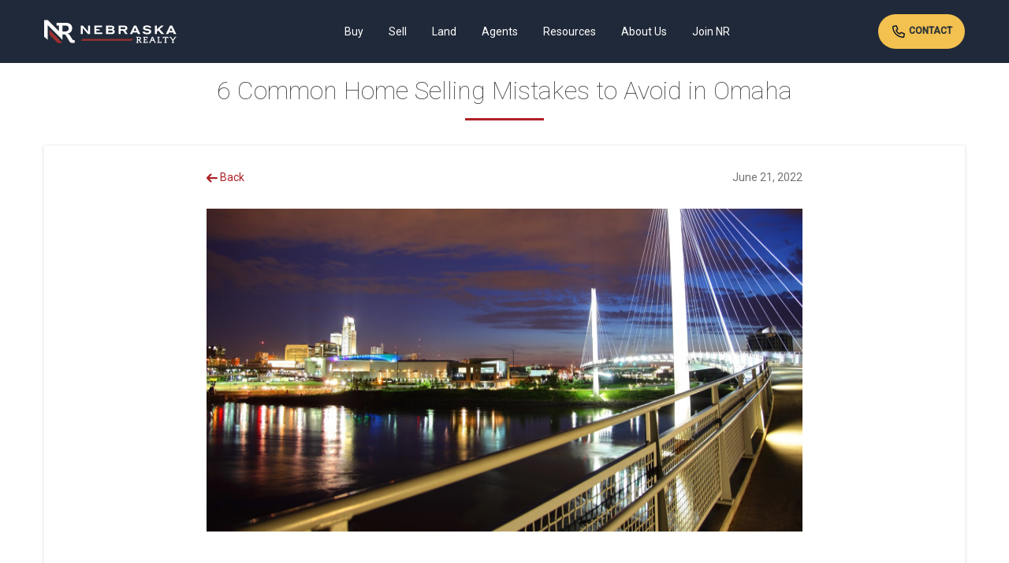

--- FILE ---
content_type: text/html; charset=UTF-8
request_url: https://www.nebraskarealty.com/blog/post/home-selling-mistakes
body_size: 9113
content:
<!doctype html><html
class="no-js" lang="en-US"><head><meta
charset="utf-8"><meta
http-equiv="x-ua-compatible" content="ie=edge"><title>6 Common Home Selling Mistakes to Avoid in Omaha | Nebraska Realty</title><meta
name="description" content="Finding the right buyer for your home requires knowing what can hinder your progress. Here are common home selling mistakes to avoid in Omaha, NE."><meta
name="keywords" content="home selling mistakes"><meta
name="viewport" content="width=device-width, initial-scale=1, maximum-scale=1, minimum-scale=1, user-scalable=0"><meta
property="og:url" content="https://www.nebraskarealty.com/blog/post/home-selling-mistakes"/><meta
property="og:type" content="article"/><meta
property="og:title" content="6 Common Home Selling Mistakes to Avoid in Omaha"/><meta
property="og:description" content="Finding the right buyer for your home requires knowing what can hinder your progress. Here are common home selling mistakes to avoid in Omaha, NE."/><meta
property="og:image" content="https://stnrwebprod.blob.core.windows.net/nr-storage/2060027/conversions/home-selling-mistakes-(1)-fb.jpg"/><meta
property="og:image:width" content="1200" /><meta
property="og:image:height" content="630" /><meta
property="og:image:type" content="image/jpeg" /><link
rel="shortcut icon" href="/img/favicon.ico"><meta
name="csrf-token" content="HlmqxS8Lrc1Zo5K9aP9Gt9Kwe0hhIyYahoiwwEpg"><link
rel="stylesheet" href="https://www.nebraskarealty.com/resources/css/print.css" media="print" type="text/css"><link
rel="stylesheet" href="/resources/css/mix-public.css?id=babf5635c4b767949491"><link
rel="preconnect" href="https://cdnjs.cloudflare.com" /><link
rel="preconnect" href="https://fonts.googleapis.com"><link
rel="preconnect" href="https://fonts.gstatic.com" crossorigin><link
rel="preload" as="style" href="https://fonts.googleapis.com/css2?family=Roboto:ital,wght@0,100;0,400;0,500;1,700&display=swap" onload="this.rel='stylesheet'" /><link
rel="preload" as="image" href="/resources/img/app-logo.png" imagesrcset="/resources/img/app-logo.png 1x, /resources/img/app-logo@2x.png 2x" />
 <script async src="https://www.googletagmanager.com/gtag/js?id=UA-7508444-4"></script> <script>window.dataLayer=window.dataLayer||[];function gtag(){dataLayer.push(arguments);}
gtag('js',new Date());gtag('config','UA-7508444-4');</script> </head><body><div
id="app"><div
class="header-container"><header
class="container global-navigation">
<a
href="/" class="branding"></a><div
class="desktop-global-navigation" role="navigation" aria-label="Primary"><div
class="nav-link-wrapper navDropDownToggle">
<a
href="https://www.nebraskarealty.com/properties" class="nav-link  ">Buy</a><div
class="main-nav-drop-down-wrapper navDropDownMenu buy-menu">
<a
href="https://www.nebraskarealty.com/properties">Search</a>
<a
href="https://www.nebraskarealty.com/properties">Homes For Sale</a>
<a
href="https://www.nebraskarealty.com/new-construction">New Construction</a>
<a
href="https://www.nebraskarealty.com/new-construction/builders/list">Builders</a>
<a
href="https://www.nebraskarealty.com/properties/commercial">Commercial Real Estate</a>
<a
href="https://www.nebraskarealty.com/allc">Farm/Ranch/Recreational</a>
<a
href="https://www.nebraskarealty.com/properties?minPrice=400000">Luxury Properties</a>
<a
href="https://www.nebraskarealty.com/properties/virtual-tours-and-open-houses">Virtual Tours & Open Houses</a>
<a
href="https://www.nebraskarealty.com/new-construction/neighborhoods">Subdivisions</a>
<a
href="https://www.nebraskarealty.com/buy/mortgage-financing">Mortgage Financing</a>
<a
href="https://www.nebraskarealty.com/buy/mortgage-calculator">Mortgage Calculator</a>
<a
href="https://www.nebraskarealty.com/buy/title-insurance">Title Services</a>
<a
href="https://www.nebraskarealty.com/buy/how-nebraska-realty-helps-with-the-home-buying-process">Help With the Home Buying Process</a>
<a
href="https://www.nebraskarealty.com/buy/faqs-about-buying-a-home">FAQs About Buying a Home</a></div></div><div
class="nav-link-wrapper navDropDownToggle">
<a
href="https://www.nebraskarealty.com/sell/whats-my-home-worth" class="nav-link ">Sell</a><div
class="main-nav-drop-down-wrapper navDropDownMenu sell-menu">
<a
href="https://www.nebraskarealty.com/sell/whats-my-home-worth">What's my Home Worth</a>
<a
href="https://www.nebraskarealty.com/sell/faqs-about-selling-your-home">FAQs About Selling Your Home</a>
<a
href="https://www.nebraskarealty.com/agents">Find an Agent</a>
<a
href="https://www.nebraskarealty.com/sell/how-nebraska-realty-helps-you-sell-your-home">How Nebraska Realty Helps You Sell Your Home</a></div></div><div
class="nav-link-wrapper">
<a
href="https://www.nebraskarealty.com/allc" class="nav-link ">Land</a></div><div
class="nav-link-wrapper navDropDownToggle">
<a
href="https://www.nebraskarealty.com/agents" class="nav-link ">Agents</a><div
class="main-nav-drop-down-wrapper navDropDownMenu agents-menu">
<a
href="https://www.nebraskarealty.com/agents">Find an Agent</a>
<a
href="https://www.nebraskarealty.com/agents/teams">Find a Team</a>
<a
href="https://www.nebraskarealty.com/agents/agent-centric">Why Use a Nebraska Realty Agent</a>
<a
href="https://realtorresource.info">Agent Login</a></div></div><div
class="nav-link-wrapper navDropDownToggle">
<a
href="" class="nav-link ">Resources</a><div
class="main-nav-drop-down-wrapper navDropDownMenu resources-menu">
<a
href="https://www.nebraskarealty.com/resources/about-omaha">About Omaha</a>
<a
href="https://www.nebraskarealty.com/resources/about-lincoln">About Lincoln</a>
<a
href="https://www.nebraskarealty.com/resources/about-sarpy-county">About Sarpy County</a>
<a
href="https://www.nebraskarealty.com/resources/about-gothenburg">About Gothenburg</a>
<a
href="https://www.nebraskarealty.com/resources/about-north-platte">About North Platte</a>
<a
href="https://www.nebraskarealty.com/resources/about-central-nebraska">About Central Nebraska</a>
<a
href="https://www.nebraskarealty.com/resources/about-scottsbluff">About Scottsbluff</a>
<a
href="https://www.nebraskarealty.com/resources/utility-information">Utility Information</a>
<a
href="https://www.nebraskarealty.com/resources/vendor-resources">Vendor Resources</a>
<a
href="https://www.nebraskarealty.com/resources/market-stats">Market Stats</a></div></div><div
class="nav-link-wrapper navDropDownToggle">
<a
href="https://www.nebraskarealty.com/about-us/learn-about-nebraska-realty" class="nav-link ">About Us</a><div
class="main-nav-drop-down-wrapper navDropDownMenu about-menu">
<a
href="https://www.nebraskarealty.com/about-us/learn-about-nebraska-realty">Learn About Nebraska Realty</a>
<a
href="https://www.nebraskarealty.com/about-us/we-proudly-give-back">We Proudly Give Back</a>
<a
href="https://www.nebraskarealty.com/about-us/nebraska-realty-staff">Our Team</a>
<a
href="https://www.nebraskarealty.com/news-press-releases">News & Press Releases</a></div></div><div
class="nav-link-wrapper navDropDownToggle">
<a
href="https://www.nebraskarealty.com/join-nr" class="nav-link ">Join NR</a><div
class="main-nav-drop-down-wrapper navDropDownMenu joinnr-menu">
<strong>I Want To Be An Agent</strong>
<a
href="https://www.nebraskarealty.com/join-nr/where-to-start">Where to Start</a>
<a
href="https://www.nebraskarealty.com/join-nr/agent-fees-and-commissions">Agent Fees &amp; Commissions</a>
<a
href="https://www.nebraskarealty.com/join-nr/agent-training">Agent Training</a>
<a
href="https://www.nebraskarealty.com/join-nr/technology-and-marketing">Technology &amp; Marketing</a>
<strong
class="mrg-top-hf">I am an Agent</strong>
<a
href="https://www.nebraskarealty.com/join-nr/transfer-to-nebraska-realty">Transfer to Nebraska Realty</a>
<a
href="https://www.nebraskarealty.com/join-nr/tools-for-transferring-agents">Tools for Transferring Agents</a>
<a
href="https://www.nebraskarealty.com/join-nr/tools-for-transferring-teams">Tools for Transferring Teams</a>
<a
href="https://www.nebraskarealty.com/join-nr/agent-support">Agent Support</a>
<a
href="https://www.nebraskarealty.com/join-nr/agent-fees-and-commissions">Agent Fees &amp; Commissions</a>
<a
href="https://www.nebraskarealty.com/join-nr/agent-training">Agent Training</a>
<a
href="https://www.nebraskarealty.com/join-nr/technology-and-marketing">Technology &amp; Marketing</a></div></div></div><div
class="desktop-connect">
<a
href="https://www.nebraskarealty.com/contact" class="button sm">
<img
alt="" src="/img/global/icon-call.svg" />
Contact
</a></div><div
class="mobile-global-navigation globalMobileMenu">
<a
href="" class="menu-toggle-wrapper"><svg
xmlns="http://www.w3.org/2000/svg" id="Layer_1" data-name="Layer 1" viewBox="0 0 64 64">  <g>    <path
class="fill" d="M5,17.63H59a5,5,0,0,0,0-10H5a5,5,0,0,0,0,10Z"/>    <path
class="fill" d="M59,27H5A5,5,0,1,0,5,37H59a5,5,0,1,0,0-10Z"/>    <path
class="fill" d="M59,46.37H5a5,5,0,0,0,0,10H59a5,5,0,0,0,0-10Z"/>  </g></svg></a></div></header></div><div
class="container"><h1 class="section">6 Common Home Selling Mistakes to Avoid in Omaha</h1><div
class="columns twelve"><div
class="card raised clearfix"><div
class="post-inner-container clearfix"><div
class="post-sub-header">
<a
href="javascript:history.back()" class="bread-crumb"><svg
xmlns="http://www.w3.org/2000/svg" id="Layer_1" data-name="Layer 1" viewBox="0 0 64 64">  <path
class="fill" d="M17.05,37.45H59a5,5,0,0,0,0-10H16.13L28.58,15A5,5,0,0,0,21.52,8L1.46,28A5,5,0,0,0,0,32a5,5,0,0,0,1.44,4L21.52,56A5,5,0,0,0,28.58,49Z"/></svg> Back</a>
<span
class="utc-date" data-format="MMMM D, YYYY">2022-06-21 20:58:02</span></div><div
class="post-featured-image">
<img
src="https://stnrwebprod.blob.core.windows.net/nr-storage/2060027/conversions/home-selling-mistakes-(1)-optimized.jpg" alt="6 Common Home Selling Mistakes to Avoid in Omaha"/></div><div
class="social-wrapper"><div
class="sharethis-inline-share-buttons"></div></div><div
class="container">
<advertisement
:location="1"></advertisement></div><div
class="post-content"><p>Omaha has a rapidly growing population,&nbsp;along with an active real estate market that is increasing in value. If you live in Omaha and are trying to sell a property, you need to be aware of the pitfalls that so many fall into.&nbsp;</p><p>This way, you can turn a profit and get your home sold in a timely fashion.&nbsp;Here are the top home-selling mistakes that people in Omaha make.&nbsp;</p><h2>1. Not Studying the Market Enough</h2><p>If you're selling a home in Omaha, learn&nbsp;as much as you can about the nationwide, statewide, and local housing markets.&nbsp;&nbsp;</p><p>Recognize that Omaha is one of the&nbsp;<a
href="/blog/post/omaha-and-lincoln-ranked-as-best-places-to-live">best places to live</a>&nbsp;right now. People appreciate its unspoiled nature, low crime, clean air, and proximity to thriving&nbsp;jobs&nbsp;in healthcare, insurance, agriculture, and other areas of business.&nbsp;</p><p>The economy, people's living habits, local politics, and other matters affect the real estate market every year. Do your research to know what kind of market you're entering at the time you're selling your home.&nbsp;&nbsp;</p><h2>2. Selling Homes Too Quickly</h2><p>One of the biggest mistakes people make is rushing to sell their house. It's understandable to move quickly if you have urgent financial matters or other issues that you're dealing with.&nbsp;</p><p>But if you're going through a standard home sale process, the name of the game is to test the market and take however many offers you need to get the best deal.&nbsp;&nbsp;</p><p>Homes right now spend an average of&nbsp;<a
href="https://www.cnbc.com/2022/02/09/homes-are-selling-faster-than-ever-before.html">61 days</a>&nbsp;on the market. Give yourself a month or two to test the market before moving forward with a buyer.&nbsp;&nbsp;</p><h2>3. Not Selling Quickly Enough</h2><p>With that in mind, several sellers also wait too long to enter a deal. Your home becomes unattractive to buyers if it sits on the market for too long. People will wonder if something is wrong with the house if it's been sitting for 9 months with no buyer.</p><p>The longer you wait, the price of the offers will start to go down and you will end up cutting into your profits.&nbsp;</p><h2>4. Failing to Get an Appraisal&nbsp;</h2><p>You have a responsibility to know the value of your house when you list it on the market. The only way to know this is by getting an appraisal from a professional.&nbsp;</p><p>Many home sellers mistakenly enter the market based on ballpark estimates, or no information at all.&nbsp;&nbsp;</p><h2>5. Half-hearted Advertising Efforts</h2><p>If you're selling your home, you have to think of yourself as a marketer. You're trying to get as much visibility to the home as you can while showing off its strong features while downplaying any barriers to the sale.&nbsp;</p><p>Your marketing should be honest and forthcoming while using descriptive language to paint an amazing picture. Use video, photos, and a virtual tour so that people can imagine what it's like to live in the house.&nbsp;</p><p>Put together a full-court press with your marketing, using social media, SEO, and every other form of marketing at your disposal.&nbsp;&nbsp;</p><h2>6. Trying to Do it all Yourself&nbsp;</h2><p>The biggest mistake people make is trying to do everything themselves. Always find the help of real estate agents, lawyers, marketing companies, and other pros that can make everything easier for you.&nbsp;</p><p>This lightens your load and helps you sell your home more effectively.&nbsp;&nbsp;</p><h2>Avoid These Home Selling Mistakes</h2><p>Do your best to avoid these home-selling mistakes when you're trying to sell a home in Omaha. You'll get the best results for your efforts, and will be better able to get the price you're going for.&nbsp;&nbsp;</p><p>Nebraska Realty has the agents that you need to help you out with your real estate needs in Omaha, Bennington, Gretna, Elkhorn, Council Bluffs, Papillion, and the surrounding areas. E-mail us for&nbsp;<a
href="/contact">further info</a>, or call us at&nbsp;(402)491-0100.&nbsp;</p></div><div
class="social-wrapper"><div
class="sharethis-inline-share-buttons"></div></div></div></div><div
class="container pad-all"><h2>Related Posts</h2></div><div
class="container blog-related-wrapper clearfix pad-all"  role="content" aria-label="Related Blog Posts"><div
class="four columns clearfix blog-related-wrapper-inner"><div
class="card post-preview raised blog-related mrg-bottom-db clearfix">
<a
class="image" href="https://www.nebraskarealty.com/blog/post/nebraska-realty-recognized-in-2026-best-of-omaha-awards">
<img
src="https://stnrwebprod.blob.core.windows.net/nr-storage/3341716/conversions/NR-Blog-Main-Graphic---Best-of-Omaha-2026-thumb.jpg" alt="Nebraska Realty Recognized in 2026 Best..." />
</a><div
class="content">
<a
href="https://www.nebraskarealty.com/blog/post/nebraska-realty-recognized-in-2026-best-of-omaha-awards" class="title">     Nebraska Realty Recognized in 2026 Best...
</a><div
class="meta"><span
class="utc-date" data-format="MMMM D, YYYY">2025-10-31 21:23:44</span></div><p>
Omaha, NE, November 1, 2025 – Nebraska Realty is proud to announce it has been recognized as a winner in the 2026 Best of Omaha awards in the Real Estate Company category. This rec...</p>
<a
href="https://www.nebraskarealty.com/blog/post/nebraska-realty-recognized-in-2026-best-of-omaha-awards" >Read More</a></div></div></div><div
class="four columns clearfix blog-related-wrapper-inner"><div
class="card post-preview raised blog-related mrg-bottom-db clearfix">
<a
class="image" href="https://www.nebraskarealty.com/blog/post/nebraska-realty--wins-first-place-in--best-of-the-west-2025">
<img
src="https://stnrwebprod.blob.core.windows.net/nr-storage/3313869/conversions/NR-&amp;-Embarc-Blog-Main-Graphics-thumb.jpg" alt="Nebraska Realty Scottsbluff &amp; Gering Off..." />
</a><div
class="content">
<a
href="https://www.nebraskarealty.com/blog/post/nebraska-realty--wins-first-place-in--best-of-the-west-2025" class="title">     Nebraska Realty Scottsbluff &amp; Gering Off...
</a><div
class="meta"><span
class="utc-date" data-format="MMMM D, YYYY">2025-09-25 22:05:27</span></div><p>
FOR IMMEDIATE RELEASENebraska Realty Scottsbluff &amp; Gering Office Wins First Place in “Best of the West 2025”Gering, NE, September 27, 2025 – Nebraska Realty is proud to announc...</p>
<a
href="https://www.nebraskarealty.com/blog/post/nebraska-realty--wins-first-place-in--best-of-the-west-2025" >Read More</a></div></div></div><div
class="four columns clearfix blog-related-wrapper-inner"><div
class="card post-preview raised blog-related mrg-bottom-db clearfix">
<a
class="image" href="https://www.nebraskarealty.com/blog/post/the-ultimate-2025-guide-to-navigating-the-real-estate-market-">
<img
src="https://stnrwebprod.blob.core.windows.net/nr-storage/3288157/conversions/HeaderPhoto-thumb.jpg" alt="The Ultimate 2025 Guide to Navigating th..." />
</a><div
class="content">
<a
href="https://www.nebraskarealty.com/blog/post/the-ultimate-2025-guide-to-navigating-the-real-estate-market-" class="title">     The Ultimate 2025 Guide to Navigating th...
</a><div
class="meta"><span
class="utc-date" data-format="MMMM D, YYYY">2025-08-28 15:13:28</span></div><p>
Whether you are buying your first home or selling, understanding the current real estate market is key to making informed decisions. In 2025, the market is shifting in ways that of...</p>
<a
href="https://www.nebraskarealty.com/blog/post/the-ultimate-2025-guide-to-navigating-the-real-estate-market-" >Read More</a></div></div></div></div></div></div><div
class="sweep-container global-footer"><footer
class="container pad-all"><div
class="two columns footer-list"><h6>Buy</h6>
<a
href="https://www.nebraskarealty.com/properties" class="reverse">Property Search</a>
<a
href="https://www.nebraskarealty.com/properties" class="reverse">Homes For Sale</a>
<a
href="https://www.nebraskarealty.com/new-construction" class="reverse">New Construction</a>
<a
href="https://www.nebraskarealty.com/properties/commercial" class="reverse">Commercial Real Estate</a>
<a
href="https://www.nebraskarealty.com/new-construction/neighborhoods" class="reverse">Subdivisions</a>
<a
href="https://www.nebraskarealty.com/agents" class="reverse">Find an Agent</a>
<a
href="https://www.nebraskarealty.com/buy/mortgage-calculator" class="reverse">Mortgage Calculator</a></div><div
class="two columns footer-list"><h6>Resources</h6>
<a
href="https://www.nebraskarealty.com/blog" class="reverse">Blog</a>
<a
href="https://www.nebraskarealty.com/resources/about-omaha" class="reverse">About Omaha</a>
<a
href="https://www.nebraskarealty.com/resources/about-lincoln" class="reverse">About Lincoln</a>
<a
href="https://www.nebraskarealty.com/resources/about-sarpy-county" class="reverse">About Sarpy County</a>
<a
href="https://www.nebraskarealty.com/resources/about-gothenburg" class="reverse">About Gothenburg</a>
<a
href="https://www.nebraskarealty.com/resources/about-north-platte" class="reverse">About North Platte</a>
<a
href="https://www.nebraskarealty.com/resources/about-central-nebraska" class="reverse">About Central Nebraska</a>
<a
href="https://www.nebraskarealty.com/resources/about-scottsbluff" class="reverse">About Scottsbluff</a>
<a
href="https://www.nebraskarealty.com/resources/utility-information" class="reverse">Utility Information</a>
<a
href="https://www.nebraskarealty.com/resources/vendor-resources" class="reverse">Vendor Resources</a>
<a
href="https://www.nebraskarealty.com/resources/market-stats" class="reverse">Market Stats</a></div><div
class="two columns footer-list"><h6>Sell</h6>
<a
href="https://www.nebraskarealty.com/sell/whats-my-home-worth" class="reverse">What's my Home Worth</a>
<a
href="https://www.nebraskarealty.com/sell/faqs-about-selling-your-home" class="reverse">Selling FAQs</a>
<a
href="https://www.nebraskarealty.com/agents" class="reverse">Find an Agent</a>
<a
href="https://www.nebraskarealty.com/sell/how-nebraska-realty-helps-you-sell-your-home" class="reverse">How We Help Sell Your Home</a></div><div
class="two columns footer-list"><h6>For Agents</h6>
<a
href="https://www.nebraskarealty.com/join-nr" class="reverse">Join Nebraska Realty</a>
<a
href="https://www.nebraskarealty.com/join-nr/where-to-start" class="reverse">Where to Start</a>
<a
href="https://www.nebraskarealty.com/join-nr/agent-fees-and-commissions" class="reverse">Fees &amp; Commissions</a>
<a
href="https://www.nebraskarealty.com/join-nr/agent-support" class="reverse">Agent Support</a>
<a
href="https://www.nebraskarealty.com/join-nr/agent-training" class="reverse">Agent Training</a>
<a
href="https://www.nebraskarealty.com/join-nr/technology-and-marketing" class="reverse">Technology &amp; Marketing</a></div><div
class="two columns"><h6>Contact</h6>
<a
href="https://www.facebook.com/NebraskaRealty" target="_blank" class="footer-social">
<svg
xmlns="http://www.w3.org/2000/svg" id="Layer_1" data-name="Layer 1" viewBox="0 0 64 64"><path
class="fill" d="M32,0A32,32,0,1,0,64,32,32,32,0,0,0,32,0ZM43.09,18.69H37.92c-1.71,0-2.22.86-2.22,2.54v2.64h7.39v7.39H35.7V52.7H26.08V31.26H20.91V23.87h5.17V19.42A7.88,7.88,0,0,1,34,11.29h9.14Z"/></svg>
</a>
<a
href="https://www.linkedin.com/company/nebraska-realty/" target="_blank" class="footer-social">
<svg
xmlns="http://www.w3.org/2000/svg" xmlns:xlink="http://www.w3.org/1999/xlink" version="1.1" id="Layer_1" x="0px" y="0px" viewBox="0 0 64 64" style="enable-background:new 0 0 64 64;" xml:space="preserve"><path
class="fill" d="M32,0C14.33,0,0,14.33,0,32c0,17.67,14.33,32,32,32s32-14.33,32-32C64,14.33,49.67,0,32,0z   M23.72,49.1h-8.85V24.12h8.85V49.1z M19.28,20.45h-0.06c-3.07,0-5.05-2.12-5.05-4.78c0-2.71,2.05-4.77,5.17-4.77  c3.13,0,5.06,2.06,5.11,4.77C24.45,18.32,22.47,20.45,19.28,20.45z M53.84,49.1h-8.82c0,0,0-14.9,0-15.3c0-2.3-1.73-4.17-4.04-4.17  c-2.31,0-4.04,1.87-4.04,4.17c0,0.35,0,15.3,0,15.3h-8.82V24.11h8.82v4.19c1.14-1.78,2.96-4.17,7.63-4.17  c5.69,0,9.27,3.51,9.27,11.5V49.1z"/></svg>
</a>
<a
href="https://www.instagram.com/nebraskarealty/" target="_blank" class="footer-social">
<svg
xmlns="http://www.w3.org/2000/svg" xmlns:xlink="http://www.w3.org/1999/xlink" version="1.1" id="Layer_1" x="0px" y="0px" viewBox="0 0 64 64" style="enable-background:new 0 0 64 64;" xml:space="preserve"><g>	<circle
class="fill" cx="32" cy="32" r="6.61"/>	<path
class="fill" d="M42.58,32c0,5.84-4.74,10.58-10.58,10.58S21.42,37.84,21.42,32c0-0.92,0.13-1.8,0.35-2.65h-2.99   V43.9c0,0.73,1.25,1.32,1.98,1.32H43.9c0.73,0,1.32-0.59,1.32-1.32V29.35h-2.99C42.45,30.2,42.58,31.08,42.58,32z"/>	<path
class="fill" d="M32,0C14.33,0,0,14.33,0,32c0,17.67,14.33,32,32,32s32-14.33,32-32C64,14.33,49.67,0,32,0z    M49.19,45.22c0,2.19-1.78,3.97-3.97,3.97H18.77c-2.19,0-3.97-1.78-3.97-3.97V18.77c0-2.19,1.78-3.97,3.97-3.97h26.45   c2.19,0,3.97,1.78,3.97,3.97V45.22z"/>	<path
class="fill" d="M43.9,18.77h-3.97c-0.73,0-1.32,0.59-1.32,1.32v3.97c0,0.73,0.59,1.32,1.32,1.32h3.97   c0.73,0,1.32-0.59,1.32-1.32V20.1C45.23,19.36,44.63,18.77,43.9,18.77z"/></g></svg>
</a>
<a
href="https://www.youtube.com/channel/UCddjL9RR9l5E3d-j3Iw9Heg" target="_blank" class="footer-social">
<svg
xmlns="http://www.w3.org/2000/svg" xmlns:xlink="http://www.w3.org/1999/xlink" version="1.1" id="Layer_1" x="0px" y="0px" viewBox="0 0 64 64" xml:space="preserve"><g>	<polygon
class="fill" points="25.69,33.25 18.62,33.25 18.62,35.38 21,35.38 21,47.96 23.3,47.96 23.3,35.38 25.69,35.38     "/>	<path
class="fill" d="M32,0C14.33,0,0,14.33,0,32c0,17.67,14.33,32,32,32s32-14.33,32-32C64,14.33,49.67,0,32,0z    M37.79,13.9h2.53v10.28c0,0.32,0.05,0.55,0.16,0.69c0.1,0.14,0.28,0.21,0.51,0.21c0.18,0,0.42-0.09,0.7-0.28   c0.29-0.19,0.54-0.43,0.78-0.72V13.9H45v13.41h-2.53v-1.48c-0.47,0.54-0.95,0.96-1.45,1.25c-0.5,0.28-0.99,0.43-1.47,0.43   c-0.58,0-1.02-0.2-1.32-0.6c-0.3-0.4-0.45-1-0.45-1.79V13.9z M32.08,13.57c1.05,0,1.9,0.32,2.57,0.97c0.67,0.65,1,1.48,1,2.51v6.92   c0,1.15-0.33,2.05-0.98,2.7c-0.65,0.65-1.55,0.98-2.71,0.98c-1.1,0-1.99-0.34-2.65-1.01c-0.66-0.67-0.99-1.58-0.99-2.72v-6.95   c0-1.04,0.34-1.86,1.02-2.48C30.02,13.87,30.93,13.57,32.08,13.57z M21.78,9.14l1.84,7.27h0.18l1.76-7.27h2.89l-3.31,10.63v7.54   h-2.84v-7.2L18.91,9.14H21.78z M49.49,47.06c0,2.62-2.19,4.75-4.87,4.75c-3.84,0.16-7.76,0.23-11.76,0.22   c-4,0.01-7.92-0.06-11.76-0.22c-2.68,0-4.86-2.13-4.86-4.75c-0.16-2.08-0.23-4.15-0.23-6.23c0-2.08,0.07-4.15,0.23-6.23   c0-2.62,2.18-4.75,4.86-4.75c3.84-0.16,7.76-0.23,11.76-0.22c4-0.01,7.92,0.06,11.76,0.22c2.68,0,4.87,2.13,4.87,4.75   c0.16,2.07,0.23,4.15,0.22,6.23C49.71,42.9,49.64,44.98,49.49,47.06z"/>	<path
class="fill" d="M31.95,25.33c0.35,0,0.61-0.1,0.82-0.31c0.2-0.2,0.3-0.49,0.3-0.85v-7.3c0-0.29-0.1-0.53-0.3-0.71   c-0.21-0.18-0.48-0.27-0.81-0.27c-0.3,0-0.56,0.09-0.75,0.27c-0.19,0.18-0.28,0.41-0.28,0.71v7.3c0,0.37,0.09,0.65,0.27,0.85   C31.36,25.23,31.62,25.33,31.95,25.33z"/>	<path
class="fill" d="M37.38,36.97c-0.32,0-0.63,0.09-0.94,0.26c-0.31,0.17-0.61,0.42-0.88,0.75v-4.74h-2.07v14.72h2.07   v-0.83c0.27,0.33,0.56,0.57,0.87,0.73c0.31,0.16,0.67,0.24,1.07,0.24c0.61,0,1.07-0.2,1.39-0.61c0.32-0.41,0.48-1,0.48-1.77v-6.02   c0-0.89-0.17-1.56-0.51-2.03C38.52,37.2,38.02,36.97,37.38,36.97z M37.26,45.42c0,0.35-0.06,0.59-0.18,0.75   c-0.11,0.15-0.3,0.23-0.55,0.23c-0.17,0-0.34-0.04-0.5-0.12c-0.16-0.08-0.32-0.2-0.48-0.38v-6.77c0.14-0.15,0.28-0.26,0.42-0.33   c0.15-0.07,0.29-0.11,0.43-0.11c0.28,0,0.49,0.1,0.63,0.29c0.15,0.19,0.22,0.47,0.22,0.83V45.42z"/>	<path
class="fill" d="M29.45,45.35c-0.19,0.24-0.4,0.43-0.63,0.58c-0.23,0.15-0.42,0.23-0.57,0.23   c-0.19,0-0.33-0.06-0.42-0.17c-0.08-0.11-0.13-0.3-0.13-0.56v-8.32h-2.04v9.07c0,0.65,0.12,1.13,0.36,1.45   c0.24,0.32,0.6,0.48,1.07,0.48c0.38,0,0.78-0.11,1.18-0.34c0.41-0.23,0.8-0.57,1.18-1.01v1.2h2.05V37.11h-2.05V45.35z"/>	<path
class="fill" d="M44.01,36.83c-0.91,0-1.66,0.3-2.24,0.89c-0.58,0.59-0.86,1.36-0.86,2.3v4.87   c0,1.05,0.26,1.86,0.79,2.46c0.53,0.6,1.25,0.9,2.16,0.9c1.02,0,1.78-0.28,2.3-0.85c0.51-0.56,0.77-1.4,0.77-2.51v-0.82h-2.1v0.75   c0,0.64-0.07,1.05-0.21,1.24c-0.14,0.18-0.37,0.28-0.71,0.28c-0.33,0-0.56-0.11-0.69-0.33c-0.14-0.22-0.2-0.62-0.2-1.19v-2.05h3.91   v-2.76c0-1.03-0.25-1.82-0.75-2.37C45.67,37.11,44.95,36.83,44.01,36.83z M44.82,41.1h-1.81v-1.1c0-0.45,0.07-0.78,0.21-0.98   c0.14-0.2,0.37-0.3,0.7-0.3c0.31,0,0.54,0.1,0.68,0.3c0.14,0.2,0.21,0.52,0.21,0.98V41.1z"/></g></svg>
</a><div
class="contact-block">
<a
href="tel:4024910100" class="reverse" style="text-decoration: underline">402-491-0100</a>
<br
/>
<a
href="mailto:info@nebraskarealty.com" class="reverse" style="text-decoration: underline">info@nebraskarealty.com</a>
<br
/>
<a
href="https://goo.gl/maps/qPBA7Sxw8VY7TmKv8 " class="reverse"  style="text-decoration: underline" target="_blank">
17117 Burt Street
<br/>
Omaha, NE 68118
</a></div></div><div
style="clear:both"></div></footer><footer
class="container pad-all"><h6>Disclaimer</h6><p
class="small">
The data relating to real estate for sale or rent on this web site comes in part from participation in IDX of one or more Multiple Listing Services. The listing broker is shown on each property’s page. Some properties which appear for sale on this web site may subsequently have sold or may no longer be available. All information provided is deemed reliable but is not guaranteed and should be independently verified. IDX information is provided for consumers’ personal, non-commercial use, and may not be used for any purpose other than to identify prospective properties consumers may be interested in purchasing. Listing information copyright 2026.</p></footer></div><div
class="sweep-container global-socket"><div
class="container pad-all">
<span>Copyright &copy; 2026 Nebraska Realty. All rights reserved.</span> &nbsp; &nbsp; &nbsp; <a
class="reverse" href="https://www.nebraskarealty.com/terms-of-service">Terms of Service</a> &nbsp; &nbsp; <a
class="reverse" href="https://www.nebraskarealty.com/privacy-policy">Privacy Policy</a> &nbsp; &nbsp; <a
class="reverse" href="https://realtorresource.info/">Agent Login</a> &nbsp; <a
class="reverse" href="https://www.nar.realtor/from-the-nar-web-team/accessibility" target="_blank">Accessibility Statement</a></div></div></div><div
class="global-mobile-menu-drawer globalMobileDrawer"><div
class="inner-drawer-wrapper"><div
class="drawer-header"><div
class="menu-branding"></div>
<a
href="#" class="drawer-close globalMobileDrawerClose"><svg
xmlns="http://www.w3.org/2000/svg" id="Layer_1" data-name="Layer 1" viewBox="0 0 64 64">  <path
class="fill" d="M38.43,32,62.66,7.76a4.55,4.55,0,0,0-6.43-6.43L32,25.56,7.76,1.33A4.55,4.55,0,0,0,1.33,7.76L25.56,32,1.33,56.23a4.55,4.55,0,1,0,6.43,6.43L32,38.43,56.23,62.66a4.55,4.55,0,0,0,6.43-6.43Z"/></svg></a></div><div
class="drawer-content">
<a
href="/"><span
class="link-text">Home</span></a>
<a
href="https://www.nebraskarealty.com/properties" class="drawerSubMenuToggle" id="Buy"><span
class="link-text">Buy</span><div
class="link-icon"><svg
xmlns="http://www.w3.org/2000/svg" id="Layer_1" data-name="Layer 1" viewBox="0 0 64 64">  <path
class="fill" d="M55.8,17a4.79,4.79,0,1,1,6.78,6.78L35.36,51a4.79,4.79,0,0,1-6.78,0L1.42,23.87A4.79,4.79,0,0,1,8.2,17.09L32,40.86Z"/></svg></div></a><div
class="drawer-sub-content drawerSubMenu drawerBuy">
<a
href="https://www.nebraskarealty.com/properties">Search</a>
<a
href="https://www.nebraskarealty.com/properties">Homes For Sale</a>
<a
href="https://www.nebraskarealty.com/new-construction">New Construction</a>
<a
href="https://www.nebraskarealty.com/new-construction/builders/list">Builders</a>
<a
href="https://www.nebraskarealty.com/properties/commercial">Commercial Real Estate</a>
<a
href="https://www.nebraskarealty.com/allc">Farm/Ranch/Recreational</a>
<a
href="https://www.nebraskarealty.com/lux">Luxury Properties</a>
<a
href="https://www.nebraskarealty.com/properties/virtual-tours-and-open-houses">Virtual Tours & Open Houses</a>
<a
href="https://www.nebraskarealty.com/new-construction/neighborhoods">Subdivisions</a>
<a
href="https://www.nebraskarealty.com/financing">Mortgage Financing</a>
<a
href="https://www.nebraskarealty.com/buy/mortgage-financing">Mortgage Financing</a>
<a
href="https://www.nebraskarealty.com/buy/mortgage-calculator">Mortgage Calculator</a>
<a
href="https://www.nebraskarealty.com/buy/title-insurance">Title Services</a>
<a
href="https://www.nebraskarealty.com/buy/how-nebraska-realty-helps-with-the-home-buying-process">Help With the Home Buying Process</a>
<a
href="https://www.nebraskarealty.com/buy/faqs-about-buying-a-home">FAQs About Buying a Home</a></div>
<a
href="https://www.nebraskarealty.com/sell/whats-my-home-worth" class="drawerSubMenuToggle" id="Sell"><span
class="link-text">Sell</span><div
class="link-icon"><svg
xmlns="http://www.w3.org/2000/svg" id="Layer_1" data-name="Layer 1" viewBox="0 0 64 64">  <path
class="fill" d="M55.8,17a4.79,4.79,0,1,1,6.78,6.78L35.36,51a4.79,4.79,0,0,1-6.78,0L1.42,23.87A4.79,4.79,0,0,1,8.2,17.09L32,40.86Z"/></svg></div></a><div
class="drawer-sub-content drawerSubMenu drawerSell">
<a
href="https://www.nebraskarealty.com/sell/whats-my-home-worth">What's my Home Worth</a>
<a
href="https://www.nebraskarealty.com/sell/faqs-about-selling-your-home">FAQs About Selling Your Home</a>
<a
href="https://www.nebraskarealty.com/agents">Find an Agent</a>
<a
href="https://www.nebraskarealty.com/sell/how-nebraska-realty-helps-you-sell-your-home">How Nebraska Realty Helps You Sell Your Home</a></div>
<a
href="https://www.nebraskarealty.com/allc"><span
class="link-text">Land</span></a>
<a
href="https://www.nebraskarealty.com/lux"><span
class="link-text">Lux</span></a>
<a
href="https://www.nebraskarealty.com/agents" class="drawerSubMenuToggle" id="Agents"><span
class="link-text">Agents</span><div
class="link-icon"><svg
xmlns="http://www.w3.org/2000/svg" id="Layer_1" data-name="Layer 1" viewBox="0 0 64 64">  <path
class="fill" d="M55.8,17a4.79,4.79,0,1,1,6.78,6.78L35.36,51a4.79,4.79,0,0,1-6.78,0L1.42,23.87A4.79,4.79,0,0,1,8.2,17.09L32,40.86Z"/></svg></div></a><div
class="drawer-sub-content drawerSubMenu drawerAgents">
<a
href="https://www.nebraskarealty.com/agents">Find an Agent</a>
<a
href="https://www.nebraskarealty.com/agents/teams">Find a Team</a>
<a
href="https://www.nebraskarealty.com/agents/agent-centric">Why Use a Nebraska Realty Agent</a>
<a
href="https://www.nebraskarealty.com/login">Agent Login</a></div>
<a
href="" class="drawerSubMenuToggle" id="Resources"><span
class="link-text">Resources</span><div
class="link-icon"><svg
xmlns="http://www.w3.org/2000/svg" id="Layer_1" data-name="Layer 1" viewBox="0 0 64 64">  <path
class="fill" d="M55.8,17a4.79,4.79,0,1,1,6.78,6.78L35.36,51a4.79,4.79,0,0,1-6.78,0L1.42,23.87A4.79,4.79,0,0,1,8.2,17.09L32,40.86Z"/></svg></div></a><div
class="drawer-sub-content drawerSubMenu drawerResources">
<a
href="https://www.nebraskarealty.com/resources/about-omaha">About Omaha</a>
<a
href="https://www.nebraskarealty.com/resources/about-lincoln">About Lincoln</a>
<a
href="https://www.nebraskarealty.com/resources/about-sarpy-county">About Sarpy County</a>
<a
href="https://www.nebraskarealty.com/resources/about-gothenburg">About Gothenburg</a>
<a
href="https://www.nebraskarealty.com/resources/about-north-platte">About North Platte</a>
<a
href="https://www.nebraskarealty.com/resources/about-central-nebraska">About Central Nebraska</a>
<a
href="https://www.nebraskarealty.com/resources/about-scottsbluff">About Scottsbluff</a>
<a
href="https://www.nebraskarealty.com/resources/utility-information">Utility Information</a>
<a
href="https://www.nebraskarealty.com/resources/vendor-resources">Vendor Resources</a>
<a
href="https://www.nebraskarealty.com/resources/market-stats">Market Stats</a></div>
<a
href="https://www.nebraskarealty.com/about-us/learn-about-nebraska-realty" class="drawerSubMenuToggle" id="About"><span
class="link-text">About Us</span><div
class="link-icon"><svg
xmlns="http://www.w3.org/2000/svg" id="Layer_1" data-name="Layer 1" viewBox="0 0 64 64">  <path
class="fill" d="M55.8,17a4.79,4.79,0,1,1,6.78,6.78L35.36,51a4.79,4.79,0,0,1-6.78,0L1.42,23.87A4.79,4.79,0,0,1,8.2,17.09L32,40.86Z"/></svg></div></a><div
class="drawer-sub-content drawerSubMenu drawerAbout">
<a
href="https://www.nebraskarealty.com/about-us/learn-about-nebraska-realty">Learn About Nebraska Realty</a>
<a
href="https://www.nebraskarealty.com/about-us/we-proudly-give-back">We Proudly Give Back</a>
<a
href="https://www.nebraskarealty.com/about-us/nebraska-realty-staff">Our Team</a>
<a
href="https://www.nebraskarealty.com/news-press-releases">News & Press Releases</a></div>
<a
href="https://www.nebraskarealty.com/join-nr" class="drawerSubMenuToggle" id="JoinNR"><span
class="link-text">Join NR</span><div
class="link-icon"><svg
xmlns="http://www.w3.org/2000/svg" id="Layer_1" data-name="Layer 1" viewBox="0 0 64 64">  <path
class="fill" d="M55.8,17a4.79,4.79,0,1,1,6.78,6.78L35.36,51a4.79,4.79,0,0,1-6.78,0L1.42,23.87A4.79,4.79,0,0,1,8.2,17.09L32,40.86Z"/></svg></div></a><div
class="drawer-sub-content drawerSubMenu drawerJoinNR">
<strong>I Want To Be An Agent</strong>
<a
href="https://www.nebraskarealty.com/join-nr/where-to-start">Where to Start</a>
<a
href="https://www.nebraskarealty.com/join-nr/agent-fees-and-commissions">Agent Fees &amp; Commissions</a>
<a
href="https://www.nebraskarealty.com/join-nr/agent-training">Agent Training</a>
<a
href="https://www.nebraskarealty.com/join-nr/technology-and-marketing">Technology &amp; Marketing</a>
<strong
class="mrg-top-hf">I am an Agent</strong>
<a
href="https://www.nebraskarealty.com/join-nr/transfer-to-nebraska-realty">Transfer to Nebraska Realty</a>
<a
href="https://www.nebraskarealty.com/join-nr/tools-for-transferring-agents">Tools for Transferring Agents</a>
<a
href="https://www.nebraskarealty.com/join-nr/tools-for-transferring-teams">Tools for Transferring Teams</a>
<a
href="https://www.nebraskarealty.com/join-nr/agent-support">Agent Support</a>
<a
href="https://www.nebraskarealty.com/join-nr/agent-fees-and-commissions">Agent Fees &amp; Commissions</a>
<a
href="https://www.nebraskarealty.com/join-nr/agent-training">Agent Training</a>
<a
href="https://www.nebraskarealty.com/join-nr/technology-and-marketing">Technology &amp; Marketing</a></div>
<a
href="https://www.nebraskarealty.com/contact"><span
class="link-text">Contact Us</span></a></div><div
class="drawer-footer">
<a
href="https://www.facebook.com/NebraskaRealty" target="_blank"><svg
xmlns="http://www.w3.org/2000/svg" id="Layer_1" data-name="Layer 1" viewBox="0 0 64 64"><path
class="fill" d="M32,0A32,32,0,1,0,64,32,32,32,0,0,0,32,0ZM43.09,18.69H37.92c-1.71,0-2.22.86-2.22,2.54v2.64h7.39v7.39H35.7V52.7H26.08V31.26H20.91V23.87h5.17V19.42A7.88,7.88,0,0,1,34,11.29h9.14Z"/></svg></a>
<a
href="https://www.youtube.com/channel/UCddjL9RR9l5E3d-j3Iw9Heg" target="_blank"><svg
xmlns="http://www.w3.org/2000/svg" xmlns:xlink="http://www.w3.org/1999/xlink" version="1.1" id="Layer_1" x="0px" y="0px" viewBox="0 0 64 64" xml:space="preserve"><g>	<polygon
class="fill" points="25.69,33.25 18.62,33.25 18.62,35.38 21,35.38 21,47.96 23.3,47.96 23.3,35.38 25.69,35.38     "/>	<path
class="fill" d="M32,0C14.33,0,0,14.33,0,32c0,17.67,14.33,32,32,32s32-14.33,32-32C64,14.33,49.67,0,32,0z    M37.79,13.9h2.53v10.28c0,0.32,0.05,0.55,0.16,0.69c0.1,0.14,0.28,0.21,0.51,0.21c0.18,0,0.42-0.09,0.7-0.28   c0.29-0.19,0.54-0.43,0.78-0.72V13.9H45v13.41h-2.53v-1.48c-0.47,0.54-0.95,0.96-1.45,1.25c-0.5,0.28-0.99,0.43-1.47,0.43   c-0.58,0-1.02-0.2-1.32-0.6c-0.3-0.4-0.45-1-0.45-1.79V13.9z M32.08,13.57c1.05,0,1.9,0.32,2.57,0.97c0.67,0.65,1,1.48,1,2.51v6.92   c0,1.15-0.33,2.05-0.98,2.7c-0.65,0.65-1.55,0.98-2.71,0.98c-1.1,0-1.99-0.34-2.65-1.01c-0.66-0.67-0.99-1.58-0.99-2.72v-6.95   c0-1.04,0.34-1.86,1.02-2.48C30.02,13.87,30.93,13.57,32.08,13.57z M21.78,9.14l1.84,7.27h0.18l1.76-7.27h2.89l-3.31,10.63v7.54   h-2.84v-7.2L18.91,9.14H21.78z M49.49,47.06c0,2.62-2.19,4.75-4.87,4.75c-3.84,0.16-7.76,0.23-11.76,0.22   c-4,0.01-7.92-0.06-11.76-0.22c-2.68,0-4.86-2.13-4.86-4.75c-0.16-2.08-0.23-4.15-0.23-6.23c0-2.08,0.07-4.15,0.23-6.23   c0-2.62,2.18-4.75,4.86-4.75c3.84-0.16,7.76-0.23,11.76-0.22c4-0.01,7.92,0.06,11.76,0.22c2.68,0,4.87,2.13,4.87,4.75   c0.16,2.07,0.23,4.15,0.22,6.23C49.71,42.9,49.64,44.98,49.49,47.06z"/>	<path
class="fill" d="M31.95,25.33c0.35,0,0.61-0.1,0.82-0.31c0.2-0.2,0.3-0.49,0.3-0.85v-7.3c0-0.29-0.1-0.53-0.3-0.71   c-0.21-0.18-0.48-0.27-0.81-0.27c-0.3,0-0.56,0.09-0.75,0.27c-0.19,0.18-0.28,0.41-0.28,0.71v7.3c0,0.37,0.09,0.65,0.27,0.85   C31.36,25.23,31.62,25.33,31.95,25.33z"/>	<path
class="fill" d="M37.38,36.97c-0.32,0-0.63,0.09-0.94,0.26c-0.31,0.17-0.61,0.42-0.88,0.75v-4.74h-2.07v14.72h2.07   v-0.83c0.27,0.33,0.56,0.57,0.87,0.73c0.31,0.16,0.67,0.24,1.07,0.24c0.61,0,1.07-0.2,1.39-0.61c0.32-0.41,0.48-1,0.48-1.77v-6.02   c0-0.89-0.17-1.56-0.51-2.03C38.52,37.2,38.02,36.97,37.38,36.97z M37.26,45.42c0,0.35-0.06,0.59-0.18,0.75   c-0.11,0.15-0.3,0.23-0.55,0.23c-0.17,0-0.34-0.04-0.5-0.12c-0.16-0.08-0.32-0.2-0.48-0.38v-6.77c0.14-0.15,0.28-0.26,0.42-0.33   c0.15-0.07,0.29-0.11,0.43-0.11c0.28,0,0.49,0.1,0.63,0.29c0.15,0.19,0.22,0.47,0.22,0.83V45.42z"/>	<path
class="fill" d="M29.45,45.35c-0.19,0.24-0.4,0.43-0.63,0.58c-0.23,0.15-0.42,0.23-0.57,0.23   c-0.19,0-0.33-0.06-0.42-0.17c-0.08-0.11-0.13-0.3-0.13-0.56v-8.32h-2.04v9.07c0,0.65,0.12,1.13,0.36,1.45   c0.24,0.32,0.6,0.48,1.07,0.48c0.38,0,0.78-0.11,1.18-0.34c0.41-0.23,0.8-0.57,1.18-1.01v1.2h2.05V37.11h-2.05V45.35z"/>	<path
class="fill" d="M44.01,36.83c-0.91,0-1.66,0.3-2.24,0.89c-0.58,0.59-0.86,1.36-0.86,2.3v4.87   c0,1.05,0.26,1.86,0.79,2.46c0.53,0.6,1.25,0.9,2.16,0.9c1.02,0,1.78-0.28,2.3-0.85c0.51-0.56,0.77-1.4,0.77-2.51v-0.82h-2.1v0.75   c0,0.64-0.07,1.05-0.21,1.24c-0.14,0.18-0.37,0.28-0.71,0.28c-0.33,0-0.56-0.11-0.69-0.33c-0.14-0.22-0.2-0.62-0.2-1.19v-2.05h3.91   v-2.76c0-1.03-0.25-1.82-0.75-2.37C45.67,37.11,44.95,36.83,44.01,36.83z M44.82,41.1h-1.81v-1.1c0-0.45,0.07-0.78,0.21-0.98   c0.14-0.2,0.37-0.3,0.7-0.3c0.31,0,0.54,0.1,0.68,0.3c0.14,0.2,0.21,0.52,0.21,0.98V41.1z"/></g></svg></a></div></div></div> <script src="https://ajax.googleapis.com/ajax/libs/jquery/3.5.1/jquery.min.js"></script> <script src="https://cdnjs.cloudflare.com/ajax/libs/dayjs/1.10.5/dayjs.min.js"></script> <script src="https://cdnjs.cloudflare.com/ajax/libs/dayjs/1.10.5/plugin/utc.min.js"></script> <script>dayjs.extend(window.dayjs_plugin_utc);</script> <script src="https://cdnjs.cloudflare.com/ajax/libs/lazysizes/5.3.2/lazysizes.min.js" defer></script> <script src="https://www.nebraskarealty.com/resources/js/custom/plugins.js?v=3" defer></script> <script src="https://www.nebraskarealty.com/resources/js/custom/main.js?v=3" defer></script> <script src="/resources/js/manifest.js?id=7db827d654313dce4250" defer></script> <script src="/resources/js/vendor.js?id=022c09c466ff66bb277b" defer></script> <script type="text/javascript" src="//platform-api.sharethis.com/js/sharethis.js#property=5b04dfbf8fb31a001168d2fc&product=inline-share-buttons"></script> <script src="/resources/js/mix-blog.js?id=a887d1579284ea21ff56" defer></script> </body></html>

--- FILE ---
content_type: application/javascript; charset=utf-8
request_url: https://www.nebraskarealty.com/resources/js/mix-blog.js?id=a887d1579284ea21ff56
body_size: 2962
content:
(window.webpackJsonp=window.webpackJsonp||[]).push([[4],{2:function(t,e,n){t.exports=n("Od5I")},"8jRI":function(t,e,n){"use strict";var i=new RegExp("%[a-f0-9]{2}","gi"),r=new RegExp("(%[a-f0-9]{2})+","gi");function a(t,e){try{return decodeURIComponent(t.join(""))}catch(t){}if(1===t.length)return t;e=e||1;var n=t.slice(0,e),i=t.slice(e);return Array.prototype.concat.call([],a(n),a(i))}function s(t){try{return decodeURIComponent(t)}catch(r){for(var e=t.match(i),n=1;n<e.length;n++)e=(t=a(e,n).join("")).match(i);return t}}t.exports=function(t){if("string"!=typeof t)throw new TypeError("Expected `encodedURI` to be of type `string`, got `"+typeof t+"`");try{return t=t.replace(/\+/g," "),decodeURIComponent(t)}catch(e){return function(t){for(var e={"%FE%FF":"��","%FF%FE":"��"},n=r.exec(t);n;){try{e[n[0]]=decodeURIComponent(n[0])}catch(t){var i=s(n[0]);i!==n[0]&&(e[n[0]]=i)}n=r.exec(t)}e["%C2"]="�";for(var a=Object.keys(e),o=0;o<a.length;o++){var l=a[o];t=t.replace(new RegExp(l,"g"),e[l])}return t}(t)}}},"8oxB":function(t,e){var n,i,r=t.exports={};function a(){throw new Error("setTimeout has not been defined")}function s(){throw new Error("clearTimeout has not been defined")}function o(t){if(n===setTimeout)return setTimeout(t,0);if((n===a||!n)&&setTimeout)return n=setTimeout,setTimeout(t,0);try{return n(t,0)}catch(e){try{return n.call(null,t,0)}catch(e){return n.call(this,t,0)}}}!function(){try{n="function"==typeof setTimeout?setTimeout:a}catch(t){n=a}try{i="function"==typeof clearTimeout?clearTimeout:s}catch(t){i=s}}();var l,d=[],c=!1,u=-1;function p(){c&&l&&(c=!1,l.length?d=l.concat(d):u=-1,d.length&&f())}function f(){if(!c){var t=o(p);c=!0;for(var e=d.length;e;){for(l=d,d=[];++u<e;)l&&l[u].run();u=-1,e=d.length}l=null,c=!1,function(t){if(i===clearTimeout)return clearTimeout(t);if((i===s||!i)&&clearTimeout)return i=clearTimeout,clearTimeout(t);try{i(t)}catch(e){try{return i.call(null,t)}catch(e){return i.call(this,t)}}}(t)}}function m(t,e){this.fun=t,this.array=e}function h(){}r.nextTick=function(t){var e=new Array(arguments.length-1);if(arguments.length>1)for(var n=1;n<arguments.length;n++)e[n-1]=arguments[n];d.push(new m(t,e)),1!==d.length||c||o(f)},m.prototype.run=function(){this.fun.apply(null,this.array)},r.title="browser",r.browser=!0,r.env={},r.argv=[],r.version="",r.versions={},r.on=h,r.addListener=h,r.once=h,r.off=h,r.removeListener=h,r.removeAllListeners=h,r.emit=h,r.prependListener=h,r.prependOnceListener=h,r.listeners=function(t){return[]},r.binding=function(t){throw new Error("process.binding is not supported")},r.cwd=function(){return"/"},r.chdir=function(t){throw new Error("process.chdir is not supported")},r.umask=function(){return 0}},"8yz6":function(t,e,n){"use strict";t.exports=(t,e)=>{if("string"!=typeof t||"string"!=typeof e)throw new TypeError("Expected the arguments to be of type `string`");if(""===e)return[t];const n=t.indexOf(e);return-1===n?[t]:[t.slice(0,n),t.slice(n+e.length)]}},"9Wh1":function(t,e,n){"use strict";n.r(e);var i=n("wouM"),r=n.n(i),a=n("8Tyq"),s=n.n(a);window._throttle=n("hKI/"),window._debounce=n("9/5/"),window._has=n("Y0Fm"),window._first=n("KLZ2"),window._truncate=n("eHHM"),window._round=n("/h1E");try{window.jQuery=window.$}catch(t){}window.axios=n("vDqi"),window.axios.defaults.headers.common["X-Requested-With"]="XMLHttpRequest",window.axios.interceptors.response.use((function(t){return t}),(function(t){return 401===t.response.status&&(window.location.href="/login"),Promise.reject(t)})),window.queryString=n("cr+I");var o=document.head.querySelector('meta[name="csrf-token"]');o?window.axios.defaults.headers.common["X-CSRF-TOKEN"]=o.content:console.error("CSRF token not found: https://laravel.com/docs/csrf#csrf-x-csrf-token"),window.Vue=n("XuX8"),Vue.prototype.$=window.$,Vue.use(r.a),Vue.use(s.a)},"KHd+":function(t,e,n){"use strict";function i(t,e,n,i,r,a,s,o){var l,d="function"==typeof t?t.options:t;if(e&&(d.render=e,d.staticRenderFns=n,d._compiled=!0),i&&(d.functional=!0),a&&(d._scopeId="data-v-"+a),s?(l=function(t){(t=t||this.$vnode&&this.$vnode.ssrContext||this.parent&&this.parent.$vnode&&this.parent.$vnode.ssrContext)||"undefined"==typeof __VUE_SSR_CONTEXT__||(t=__VUE_SSR_CONTEXT__),r&&r.call(this,t),t&&t._registeredComponents&&t._registeredComponents.add(s)},d._ssrRegister=l):r&&(l=o?function(){r.call(this,(d.functional?this.parent:this).$root.$options.shadowRoot)}:r),l)if(d.functional){d._injectStyles=l;var c=d.render;d.render=function(t,e){return l.call(e),c(t,e)}}else{var u=d.beforeCreate;d.beforeCreate=u?[].concat(u,l):[l]}return{exports:t,options:d}}n.d(e,"a",(function(){return i}))},Od5I:function(t,e,n){n("9Wh1");new Vue({el:"#app",components:{advertisement:n("sVgS").default}})},URgk:function(t,e,n){(function(t){var i=void 0!==t&&t||"undefined"!=typeof self&&self||window,r=Function.prototype.apply;function a(t,e){this._id=t,this._clearFn=e}e.setTimeout=function(){return new a(r.call(setTimeout,i,arguments),clearTimeout)},e.setInterval=function(){return new a(r.call(setInterval,i,arguments),clearInterval)},e.clearTimeout=e.clearInterval=function(t){t&&t.close()},a.prototype.unref=a.prototype.ref=function(){},a.prototype.close=function(){this._clearFn.call(i,this._id)},e.enroll=function(t,e){clearTimeout(t._idleTimeoutId),t._idleTimeout=e},e.unenroll=function(t){clearTimeout(t._idleTimeoutId),t._idleTimeout=-1},e._unrefActive=e.active=function(t){clearTimeout(t._idleTimeoutId);var e=t._idleTimeout;e>=0&&(t._idleTimeoutId=setTimeout((function(){t._onTimeout&&t._onTimeout()}),e))},n("YBdB"),e.setImmediate="undefined"!=typeof self&&self.setImmediate||void 0!==t&&t.setImmediate||this&&this.setImmediate,e.clearImmediate="undefined"!=typeof self&&self.clearImmediate||void 0!==t&&t.clearImmediate||this&&this.clearImmediate}).call(this,n("yLpj"))},YuTi:function(t,e){t.exports=function(t){return t.webpackPolyfill||(t.deprecate=function(){},t.paths=[],t.children||(t.children=[]),Object.defineProperty(t,"loaded",{enumerable:!0,get:function(){return t.l}}),Object.defineProperty(t,"id",{enumerable:!0,get:function(){return t.i}}),t.webpackPolyfill=1),t}},sVgS:function(t,e,n){"use strict";n.r(e);var i={name:"Advertisement",props:{advertisement:Object,location:Number},data:function(){return{ad:null}},mounted:function(){null!==this.advertisement&&void 0!==this.advertisement?this.ad=this.advertisement:void 0!==this.location&&this.getAdvertisement()},methods:{getAdvertisement:function(){var t=this;axios.get("/advertisement",{params:{location:this.location}}).then((function(e){null!==e.data.advertisement&&void 0!==e.data.advertisement&&(t.ad=e.data.advertisement)}))}}},r=n("KHd+"),a=Object(r.a)(i,(function(){var t=this,e=t.$createElement,n=t._self._c||e;return n("div",[null!==t.ad&&void 0!==t.ad?n("span",[null!==t.ad&&3===t.ad.type?n("span",[n("div",{staticClass:"display-ad sidebar mobile"},[null!==t.ad.link?n("a",{staticClass:"display-ad skyscraper mobile",attrs:{href:t.ad.link,target:"_blank"}},[n("img",{attrs:{src:t.ad.skyscraper_mobile,alt:"Banner Ads"}})]):n("img",{attrs:{src:t.ad.skyscraper_mobile,alt:"Banner Ads"}})]),t._v(" "),n("div",{staticClass:"display-ad sidebar tablet"},[null!==t.ad.link?n("a",{staticClass:"display-ad skyscraper tablet",attrs:{href:t.ad.link,target:"_blank"}},[n("img",{attrs:{src:t.ad.skyscraper_tablet,alt:"Banner Ads"}})]):n("img",{attrs:{src:t.ad.skyscraper_tablet,alt:"Banner Ads"}})]),t._v(" "),n("div",{staticClass:"display-ad sidebar desktop"},[null!==t.ad.link?n("a",{staticClass:"display-ad skyscraper desktop",attrs:{href:t.ad.link,target:"_blank"}},[n("img",{attrs:{src:t.ad.skyscraper_desktop,alt:"Banner Ads"}})]):n("img",{attrs:{src:t.ad.skyscraper_desktop,alt:"Banner Ads"}})])]):t._e(),t._v(" "),null!==t.ad&&1===t.ad.type?n("span",[null!==t.ad.link?n("a",{staticClass:"map-list-item ad mobile",attrs:{href:t.ad.link,target:"_blank"}},[n("img",{attrs:{src:t.ad.map_listing_desktop_mobile,alt:"Map Listing Ads"}})]):n("img",{attrs:{src:t.ad.map_listing_desktop_mobile,alt:"Map Listing Ads"}}),t._v(" "),null!==t.ad.link?n("a",{staticClass:"map-list-item ad tablet",attrs:{href:t.ad.link,target:"_blank"}},[n("img",{attrs:{src:t.ad.map_listing_tablet,alt:"Map Listing Ads"}})]):n("img",{attrs:{src:t.ad.map_listing_tablet,alt:"Map Listing Ads"}}),t._v(" "),null!==t.ad.link?n("a",{staticClass:"map-list-item ad desktop",attrs:{href:t.ad.link,target:"_blank"}},[n("img",{attrs:{src:t.ad.map_listing_desktop_mobile,alt:"Map Listing Ads"}})]):n("img",{attrs:{src:t.ad.map_listing_desktop_mobile,alt:"Map Listing Ads"}})]):t._e(),t._v(" "),null!==t.ad&&2===t.ad.type?n("span",[n("div",{staticClass:"display-ad sidebar mobile"},[null!==t.ad.link?n("a",{staticClass:"inner",attrs:{href:t.ad.link,target:"_blank"}},[n("img",{attrs:{src:t.ad.sidebar_desktop_mobile,alt:"Sidebar Ads"}})]):n("img",{attrs:{src:t.ad.sidebar_desktop_mobile,alt:"Sidebar Ads"}})]),t._v(" "),n("div",{staticClass:"display-ad sidebar tablet"},[null!==t.ad.link?n("a",{staticClass:"inner",attrs:{href:t.ad.link,target:"_blank"}},[n("img",{attrs:{src:t.ad.sidebar_tablet,alt:"Sidebar Ads"}})]):n("img",{attrs:{src:t.ad.sidebar_tablet,alt:"Sidebar Ads"}})]),t._v(" "),n("div",{staticClass:"display-ad sidebar desktop"},[null!==t.ad.link?n("a",{staticClass:"inner",attrs:{href:t.ad.link,target:"_blank"}},[n("img",{attrs:{src:t.ad.sidebar_desktop_mobile,alt:"Sidebar Ads"}})]):n("img",{attrs:{src:t.ad.sidebar_desktop_mobile,alt:"Sidebar Ads"}})])]):t._e()]):t._e()])}),[],!1,null,"2712e963",null);e.default=a.exports},yLpj:function(t,e){var n;n=function(){return this}();try{n=n||new Function("return this")()}catch(t){"object"==typeof window&&(n=window)}t.exports=n}},[[2,0,1]]]);